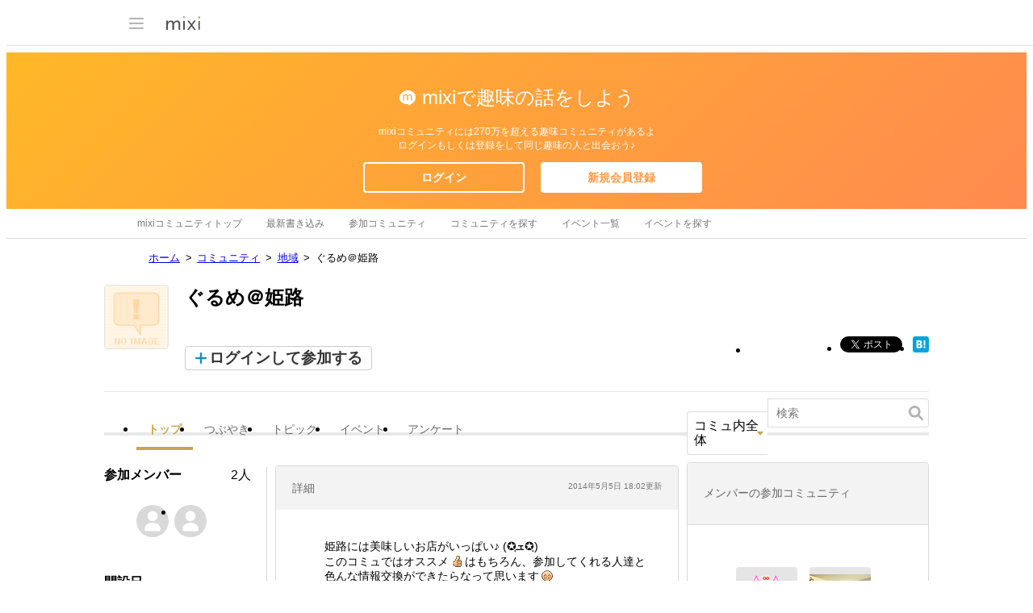

--- FILE ---
content_type: text/html; charset=utf-8
request_url: https://www.google.com/recaptcha/api2/aframe
body_size: 266
content:
<!DOCTYPE HTML><html><head><meta http-equiv="content-type" content="text/html; charset=UTF-8"></head><body><script nonce="oxKOFclokRCbdwTuTGShBA">/** Anti-fraud and anti-abuse applications only. See google.com/recaptcha */ try{var clients={'sodar':'https://pagead2.googlesyndication.com/pagead/sodar?'};window.addEventListener("message",function(a){try{if(a.source===window.parent){var b=JSON.parse(a.data);var c=clients[b['id']];if(c){var d=document.createElement('img');d.src=c+b['params']+'&rc='+(localStorage.getItem("rc::a")?sessionStorage.getItem("rc::b"):"");window.document.body.appendChild(d);sessionStorage.setItem("rc::e",parseInt(sessionStorage.getItem("rc::e")||0)+1);localStorage.setItem("rc::h",'1769001333017');}}}catch(b){}});window.parent.postMessage("_grecaptcha_ready", "*");}catch(b){}</script></body></html>

--- FILE ---
content_type: application/javascript; charset=utf-8
request_url: https://fundingchoicesmessages.google.com/f/AGSKWxU2Spo7SmxuCWPaC-X2BP5aisOO7H6OLENMhPrwcBS6fARVKG78xwfuiXBxOFMfYd8xcQuGkEhEe6xGqWQy1r4FhxvIaZvRbLE_aNcChS1jrJqb9fYYTZvISCUPkDf2poe-6F-HULxkGx1B2IC55YFFtHFRXIE-TaL8ALwTP1cHZzyDHdUOkgU8uEBD/_.com/js.ng//ad300x250-/ads/center./get_adds_/ads100.
body_size: -1293
content:
window['d1fe9839-b4cd-4c68-8eaa-16295238b475'] = true;